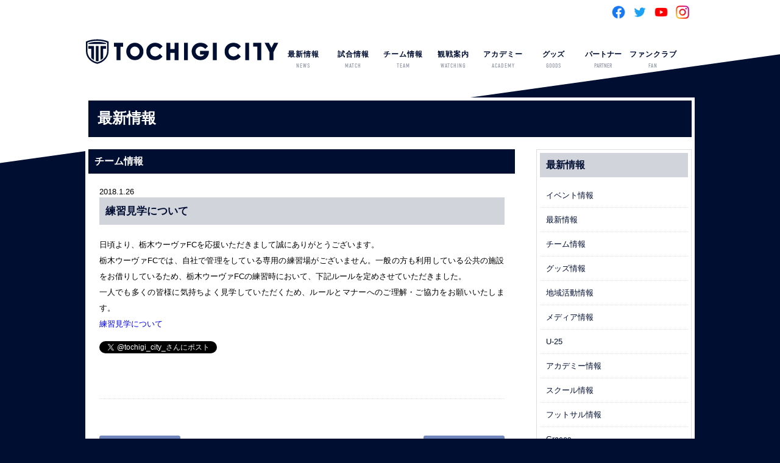

--- FILE ---
content_type: text/html; charset=UTF-8
request_url: https://tochigi-city.com/new/2018/01/26/%E7%B7%B4%E7%BF%92%E8%A6%8B%E5%AD%A6%E3%81%AB%E3%81%A4%E3%81%84%E3%81%A6/
body_size: 8600
content:
<!DOCTYPE HTML>
<html lang="ja">
<head>
	<!-- Global site tag (gtag.js) - Google Analytics -->
<script async src="https://www.googletagmanager.com/gtag/js?id=G-73HTP424NF"></script>
<script>
  window.dataLayer = window.dataLayer || [];
  function gtag(){dataLayer.push(arguments);}
  gtag('js', new Date());

  gtag('config', 'G-73HTP424NF');
</script>
<!-- Global site tag (gtag.js) - Google Analytics -->
<script async src="https://www.googletagmanager.com/gtag/js?id=UA-17145807-44"></script>
<script>
  window.dataLayer = window.dataLayer || [];
  function gtag(){dataLayer.push(arguments);}
  gtag('js', new Date());

  gtag('config', 'UA-17145807-44');
</script>
<meta name="twitter:card" content="summary_large_image" />
<meta name="twitter:site" content="@tochigi_city_" />
<meta name="twitter:image" content="https://tochigi-city.com/wp-content/uploads/2020/04/CITY_emblem.jpg" />	
<meta property="og:url" content="https://tochigi-city.com/new/2018/01/26/%e7%b7%b4%e7%bf%92%e8%a6%8b%e5%ad%a6%e3%81%ab%e3%81%a4%e3%81%84%e3%81%a6/" />
<meta property="og:title" content="練習見学について" />
<meta property="og:description" content="栃木シティフットボールクラブの公式サイトです。栃木シティフットボールクラブは地域の子供達にサッカーを通して、【夢・希望・感動】を与える地域密着型のスポーツクラブを目指します。">	
<meta property="og:locale" content="ja_JP">	
	
<link rel="shortcut icon" href="https://tochigi-city.com/wp-content/themes/tochigi_city-theme/images/favicon32.gif">
<link rel="apple-touch-icon" href="https://tochigi-city.com/wp-content/themes/tochigi_city-theme/images/favicon180.png" sizes="180x180">
<link rel="icon" href="https://tochigi-city.com/wp-content/themes/tochigi_city-theme/images/favicon192.png" sizes="192x192">
<meta charset="utf-8">
<meta name="viewport" content="width=device-width,maximum-scale=1" />
<meta name="keywords" content="栃木シティフットボールクラブ,栃木city,totigicityfootballclub"/>
<meta name="description" content="栃木シティフットボールクラブの公式サイトです。栃木シティフットボールクラブは地域の子供達にサッカーを通して、【夢・希望・感動】を与える地域密着型のスポーツクラブを目指します。" />
<title>栃木シティ｜  練習見学について</title>
<link href="https://tochigi-city.com/wp-content/themes/tochigi_city-theme/css/default.css" rel="stylesheet" type="text/css" />
<link href="https://tochigi-city.com/wp-content/themes/tochigi_city-theme/css/import.css" rel="stylesheet" type="text/css" />
<link rel="stylesheet" type="text/css" media="print" href="https://tochigi-city.com/wp-content/themes/tochigi_city-theme/css/pc_style.css">
<link rel="stylesheet" href="https://use.typekit.net/xqa3lqe.css">
<script src="https://ajax.googleapis.com/ajax/libs/jquery/1.12.2/jquery.min.js"></script>
<script src="//code.jquery.com/jquery-migrate-1.2.1.min.js"></script><!--jquery9x以上での動作不具合の対処-->
<script type="text/javascript" src="https://tochigi-city.com/wp-content/themes/tochigi_city-theme/js/drawer.min.js"></script>
<script type="text/javascript" src="https://tochigi-city.com/wp-content/themes/tochigi_city-theme/js/iscroll.js"></script>
<script type="text/javascript" src="https://tochigi-city.com/wp-content/themes/tochigi_city-theme/js/to-top.js"></script>
<script>
$(document).ready(function() {
$('.drawer').drawer();
});
</script>
<script type="text/javascript" src="https://tochigi-city.com/wp-content/themes/tochigi_city-theme/js/gototop.js"></script>
<script type="text/javascript" src="https://tochigi-city.com/wp-content/themes/tochigi_city-theme/js/slider.js"></script>
<!--メールフォーム------------------------------------------------------------------>
<!-- ご希望の日時選択ライブラリここから -->
<link rel="stylesheet" type="text/css" href="https://tochigi-city.com/wp-content/themes/tochigi_city-theme/css/jquery.datetimepicker.css" />
<!-- ご希望の日時選択ライブラリここまで -->
<!--メールフォームend------------------------------------------------------------------>
<meta name='robots' content='max-image-preview:large' />
<link rel="alternate" type="application/rss+xml" title="栃木シティ &raquo; 練習見学について のコメントのフィード" href="https://tochigi-city.com/new/2018/01/26/%e7%b7%b4%e7%bf%92%e8%a6%8b%e5%ad%a6%e3%81%ab%e3%81%a4%e3%81%84%e3%81%a6/feed/" />
<script type="text/javascript">
/* <![CDATA[ */
window._wpemojiSettings = {"baseUrl":"https:\/\/s.w.org\/images\/core\/emoji\/15.0.3\/72x72\/","ext":".png","svgUrl":"https:\/\/s.w.org\/images\/core\/emoji\/15.0.3\/svg\/","svgExt":".svg","source":{"concatemoji":"https:\/\/tochigi-city.com\/wp-includes\/js\/wp-emoji-release.min.js?ver=6.6.4"}};
/*! This file is auto-generated */
!function(i,n){var o,s,e;function c(e){try{var t={supportTests:e,timestamp:(new Date).valueOf()};sessionStorage.setItem(o,JSON.stringify(t))}catch(e){}}function p(e,t,n){e.clearRect(0,0,e.canvas.width,e.canvas.height),e.fillText(t,0,0);var t=new Uint32Array(e.getImageData(0,0,e.canvas.width,e.canvas.height).data),r=(e.clearRect(0,0,e.canvas.width,e.canvas.height),e.fillText(n,0,0),new Uint32Array(e.getImageData(0,0,e.canvas.width,e.canvas.height).data));return t.every(function(e,t){return e===r[t]})}function u(e,t,n){switch(t){case"flag":return n(e,"\ud83c\udff3\ufe0f\u200d\u26a7\ufe0f","\ud83c\udff3\ufe0f\u200b\u26a7\ufe0f")?!1:!n(e,"\ud83c\uddfa\ud83c\uddf3","\ud83c\uddfa\u200b\ud83c\uddf3")&&!n(e,"\ud83c\udff4\udb40\udc67\udb40\udc62\udb40\udc65\udb40\udc6e\udb40\udc67\udb40\udc7f","\ud83c\udff4\u200b\udb40\udc67\u200b\udb40\udc62\u200b\udb40\udc65\u200b\udb40\udc6e\u200b\udb40\udc67\u200b\udb40\udc7f");case"emoji":return!n(e,"\ud83d\udc26\u200d\u2b1b","\ud83d\udc26\u200b\u2b1b")}return!1}function f(e,t,n){var r="undefined"!=typeof WorkerGlobalScope&&self instanceof WorkerGlobalScope?new OffscreenCanvas(300,150):i.createElement("canvas"),a=r.getContext("2d",{willReadFrequently:!0}),o=(a.textBaseline="top",a.font="600 32px Arial",{});return e.forEach(function(e){o[e]=t(a,e,n)}),o}function t(e){var t=i.createElement("script");t.src=e,t.defer=!0,i.head.appendChild(t)}"undefined"!=typeof Promise&&(o="wpEmojiSettingsSupports",s=["flag","emoji"],n.supports={everything:!0,everythingExceptFlag:!0},e=new Promise(function(e){i.addEventListener("DOMContentLoaded",e,{once:!0})}),new Promise(function(t){var n=function(){try{var e=JSON.parse(sessionStorage.getItem(o));if("object"==typeof e&&"number"==typeof e.timestamp&&(new Date).valueOf()<e.timestamp+604800&&"object"==typeof e.supportTests)return e.supportTests}catch(e){}return null}();if(!n){if("undefined"!=typeof Worker&&"undefined"!=typeof OffscreenCanvas&&"undefined"!=typeof URL&&URL.createObjectURL&&"undefined"!=typeof Blob)try{var e="postMessage("+f.toString()+"("+[JSON.stringify(s),u.toString(),p.toString()].join(",")+"));",r=new Blob([e],{type:"text/javascript"}),a=new Worker(URL.createObjectURL(r),{name:"wpTestEmojiSupports"});return void(a.onmessage=function(e){c(n=e.data),a.terminate(),t(n)})}catch(e){}c(n=f(s,u,p))}t(n)}).then(function(e){for(var t in e)n.supports[t]=e[t],n.supports.everything=n.supports.everything&&n.supports[t],"flag"!==t&&(n.supports.everythingExceptFlag=n.supports.everythingExceptFlag&&n.supports[t]);n.supports.everythingExceptFlag=n.supports.everythingExceptFlag&&!n.supports.flag,n.DOMReady=!1,n.readyCallback=function(){n.DOMReady=!0}}).then(function(){return e}).then(function(){var e;n.supports.everything||(n.readyCallback(),(e=n.source||{}).concatemoji?t(e.concatemoji):e.wpemoji&&e.twemoji&&(t(e.twemoji),t(e.wpemoji)))}))}((window,document),window._wpemojiSettings);
/* ]]> */
</script>
<style id='wp-emoji-styles-inline-css' type='text/css'>

	img.wp-smiley, img.emoji {
		display: inline !important;
		border: none !important;
		box-shadow: none !important;
		height: 1em !important;
		width: 1em !important;
		margin: 0 0.07em !important;
		vertical-align: -0.1em !important;
		background: none !important;
		padding: 0 !important;
	}
</style>
<link rel='stylesheet' id='wp-block-library-css' href='https://tochigi-city.com/wp-includes/css/dist/block-library/style.min.css?ver=6.6.4' type='text/css' media='all' />
<style id='classic-theme-styles-inline-css' type='text/css'>
/*! This file is auto-generated */
.wp-block-button__link{color:#fff;background-color:#32373c;border-radius:9999px;box-shadow:none;text-decoration:none;padding:calc(.667em + 2px) calc(1.333em + 2px);font-size:1.125em}.wp-block-file__button{background:#32373c;color:#fff;text-decoration:none}
</style>
<style id='global-styles-inline-css' type='text/css'>
:root{--wp--preset--aspect-ratio--square: 1;--wp--preset--aspect-ratio--4-3: 4/3;--wp--preset--aspect-ratio--3-4: 3/4;--wp--preset--aspect-ratio--3-2: 3/2;--wp--preset--aspect-ratio--2-3: 2/3;--wp--preset--aspect-ratio--16-9: 16/9;--wp--preset--aspect-ratio--9-16: 9/16;--wp--preset--color--black: #000000;--wp--preset--color--cyan-bluish-gray: #abb8c3;--wp--preset--color--white: #ffffff;--wp--preset--color--pale-pink: #f78da7;--wp--preset--color--vivid-red: #cf2e2e;--wp--preset--color--luminous-vivid-orange: #ff6900;--wp--preset--color--luminous-vivid-amber: #fcb900;--wp--preset--color--light-green-cyan: #7bdcb5;--wp--preset--color--vivid-green-cyan: #00d084;--wp--preset--color--pale-cyan-blue: #8ed1fc;--wp--preset--color--vivid-cyan-blue: #0693e3;--wp--preset--color--vivid-purple: #9b51e0;--wp--preset--gradient--vivid-cyan-blue-to-vivid-purple: linear-gradient(135deg,rgba(6,147,227,1) 0%,rgb(155,81,224) 100%);--wp--preset--gradient--light-green-cyan-to-vivid-green-cyan: linear-gradient(135deg,rgb(122,220,180) 0%,rgb(0,208,130) 100%);--wp--preset--gradient--luminous-vivid-amber-to-luminous-vivid-orange: linear-gradient(135deg,rgba(252,185,0,1) 0%,rgba(255,105,0,1) 100%);--wp--preset--gradient--luminous-vivid-orange-to-vivid-red: linear-gradient(135deg,rgba(255,105,0,1) 0%,rgb(207,46,46) 100%);--wp--preset--gradient--very-light-gray-to-cyan-bluish-gray: linear-gradient(135deg,rgb(238,238,238) 0%,rgb(169,184,195) 100%);--wp--preset--gradient--cool-to-warm-spectrum: linear-gradient(135deg,rgb(74,234,220) 0%,rgb(151,120,209) 20%,rgb(207,42,186) 40%,rgb(238,44,130) 60%,rgb(251,105,98) 80%,rgb(254,248,76) 100%);--wp--preset--gradient--blush-light-purple: linear-gradient(135deg,rgb(255,206,236) 0%,rgb(152,150,240) 100%);--wp--preset--gradient--blush-bordeaux: linear-gradient(135deg,rgb(254,205,165) 0%,rgb(254,45,45) 50%,rgb(107,0,62) 100%);--wp--preset--gradient--luminous-dusk: linear-gradient(135deg,rgb(255,203,112) 0%,rgb(199,81,192) 50%,rgb(65,88,208) 100%);--wp--preset--gradient--pale-ocean: linear-gradient(135deg,rgb(255,245,203) 0%,rgb(182,227,212) 50%,rgb(51,167,181) 100%);--wp--preset--gradient--electric-grass: linear-gradient(135deg,rgb(202,248,128) 0%,rgb(113,206,126) 100%);--wp--preset--gradient--midnight: linear-gradient(135deg,rgb(2,3,129) 0%,rgb(40,116,252) 100%);--wp--preset--font-size--small: 13px;--wp--preset--font-size--medium: 20px;--wp--preset--font-size--large: 36px;--wp--preset--font-size--x-large: 42px;--wp--preset--spacing--20: 0.44rem;--wp--preset--spacing--30: 0.67rem;--wp--preset--spacing--40: 1rem;--wp--preset--spacing--50: 1.5rem;--wp--preset--spacing--60: 2.25rem;--wp--preset--spacing--70: 3.38rem;--wp--preset--spacing--80: 5.06rem;--wp--preset--shadow--natural: 6px 6px 9px rgba(0, 0, 0, 0.2);--wp--preset--shadow--deep: 12px 12px 50px rgba(0, 0, 0, 0.4);--wp--preset--shadow--sharp: 6px 6px 0px rgba(0, 0, 0, 0.2);--wp--preset--shadow--outlined: 6px 6px 0px -3px rgba(255, 255, 255, 1), 6px 6px rgba(0, 0, 0, 1);--wp--preset--shadow--crisp: 6px 6px 0px rgba(0, 0, 0, 1);}:where(.is-layout-flex){gap: 0.5em;}:where(.is-layout-grid){gap: 0.5em;}body .is-layout-flex{display: flex;}.is-layout-flex{flex-wrap: wrap;align-items: center;}.is-layout-flex > :is(*, div){margin: 0;}body .is-layout-grid{display: grid;}.is-layout-grid > :is(*, div){margin: 0;}:where(.wp-block-columns.is-layout-flex){gap: 2em;}:where(.wp-block-columns.is-layout-grid){gap: 2em;}:where(.wp-block-post-template.is-layout-flex){gap: 1.25em;}:where(.wp-block-post-template.is-layout-grid){gap: 1.25em;}.has-black-color{color: var(--wp--preset--color--black) !important;}.has-cyan-bluish-gray-color{color: var(--wp--preset--color--cyan-bluish-gray) !important;}.has-white-color{color: var(--wp--preset--color--white) !important;}.has-pale-pink-color{color: var(--wp--preset--color--pale-pink) !important;}.has-vivid-red-color{color: var(--wp--preset--color--vivid-red) !important;}.has-luminous-vivid-orange-color{color: var(--wp--preset--color--luminous-vivid-orange) !important;}.has-luminous-vivid-amber-color{color: var(--wp--preset--color--luminous-vivid-amber) !important;}.has-light-green-cyan-color{color: var(--wp--preset--color--light-green-cyan) !important;}.has-vivid-green-cyan-color{color: var(--wp--preset--color--vivid-green-cyan) !important;}.has-pale-cyan-blue-color{color: var(--wp--preset--color--pale-cyan-blue) !important;}.has-vivid-cyan-blue-color{color: var(--wp--preset--color--vivid-cyan-blue) !important;}.has-vivid-purple-color{color: var(--wp--preset--color--vivid-purple) !important;}.has-black-background-color{background-color: var(--wp--preset--color--black) !important;}.has-cyan-bluish-gray-background-color{background-color: var(--wp--preset--color--cyan-bluish-gray) !important;}.has-white-background-color{background-color: var(--wp--preset--color--white) !important;}.has-pale-pink-background-color{background-color: var(--wp--preset--color--pale-pink) !important;}.has-vivid-red-background-color{background-color: var(--wp--preset--color--vivid-red) !important;}.has-luminous-vivid-orange-background-color{background-color: var(--wp--preset--color--luminous-vivid-orange) !important;}.has-luminous-vivid-amber-background-color{background-color: var(--wp--preset--color--luminous-vivid-amber) !important;}.has-light-green-cyan-background-color{background-color: var(--wp--preset--color--light-green-cyan) !important;}.has-vivid-green-cyan-background-color{background-color: var(--wp--preset--color--vivid-green-cyan) !important;}.has-pale-cyan-blue-background-color{background-color: var(--wp--preset--color--pale-cyan-blue) !important;}.has-vivid-cyan-blue-background-color{background-color: var(--wp--preset--color--vivid-cyan-blue) !important;}.has-vivid-purple-background-color{background-color: var(--wp--preset--color--vivid-purple) !important;}.has-black-border-color{border-color: var(--wp--preset--color--black) !important;}.has-cyan-bluish-gray-border-color{border-color: var(--wp--preset--color--cyan-bluish-gray) !important;}.has-white-border-color{border-color: var(--wp--preset--color--white) !important;}.has-pale-pink-border-color{border-color: var(--wp--preset--color--pale-pink) !important;}.has-vivid-red-border-color{border-color: var(--wp--preset--color--vivid-red) !important;}.has-luminous-vivid-orange-border-color{border-color: var(--wp--preset--color--luminous-vivid-orange) !important;}.has-luminous-vivid-amber-border-color{border-color: var(--wp--preset--color--luminous-vivid-amber) !important;}.has-light-green-cyan-border-color{border-color: var(--wp--preset--color--light-green-cyan) !important;}.has-vivid-green-cyan-border-color{border-color: var(--wp--preset--color--vivid-green-cyan) !important;}.has-pale-cyan-blue-border-color{border-color: var(--wp--preset--color--pale-cyan-blue) !important;}.has-vivid-cyan-blue-border-color{border-color: var(--wp--preset--color--vivid-cyan-blue) !important;}.has-vivid-purple-border-color{border-color: var(--wp--preset--color--vivid-purple) !important;}.has-vivid-cyan-blue-to-vivid-purple-gradient-background{background: var(--wp--preset--gradient--vivid-cyan-blue-to-vivid-purple) !important;}.has-light-green-cyan-to-vivid-green-cyan-gradient-background{background: var(--wp--preset--gradient--light-green-cyan-to-vivid-green-cyan) !important;}.has-luminous-vivid-amber-to-luminous-vivid-orange-gradient-background{background: var(--wp--preset--gradient--luminous-vivid-amber-to-luminous-vivid-orange) !important;}.has-luminous-vivid-orange-to-vivid-red-gradient-background{background: var(--wp--preset--gradient--luminous-vivid-orange-to-vivid-red) !important;}.has-very-light-gray-to-cyan-bluish-gray-gradient-background{background: var(--wp--preset--gradient--very-light-gray-to-cyan-bluish-gray) !important;}.has-cool-to-warm-spectrum-gradient-background{background: var(--wp--preset--gradient--cool-to-warm-spectrum) !important;}.has-blush-light-purple-gradient-background{background: var(--wp--preset--gradient--blush-light-purple) !important;}.has-blush-bordeaux-gradient-background{background: var(--wp--preset--gradient--blush-bordeaux) !important;}.has-luminous-dusk-gradient-background{background: var(--wp--preset--gradient--luminous-dusk) !important;}.has-pale-ocean-gradient-background{background: var(--wp--preset--gradient--pale-ocean) !important;}.has-electric-grass-gradient-background{background: var(--wp--preset--gradient--electric-grass) !important;}.has-midnight-gradient-background{background: var(--wp--preset--gradient--midnight) !important;}.has-small-font-size{font-size: var(--wp--preset--font-size--small) !important;}.has-medium-font-size{font-size: var(--wp--preset--font-size--medium) !important;}.has-large-font-size{font-size: var(--wp--preset--font-size--large) !important;}.has-x-large-font-size{font-size: var(--wp--preset--font-size--x-large) !important;}
:where(.wp-block-post-template.is-layout-flex){gap: 1.25em;}:where(.wp-block-post-template.is-layout-grid){gap: 1.25em;}
:where(.wp-block-columns.is-layout-flex){gap: 2em;}:where(.wp-block-columns.is-layout-grid){gap: 2em;}
:root :where(.wp-block-pullquote){font-size: 1.5em;line-height: 1.6;}
</style>
<link rel='stylesheet' id='wp-pagenavi-css' href='https://tochigi-city.com/wp-content/plugins/wp-pagenavi/pagenavi-css.css?ver=2.70' type='text/css' media='all' />
<link rel='stylesheet' id='msl-main-css' href='https://tochigi-city.com/wp-content/plugins/master-slider/public/assets/css/masterslider.main.css?ver=3.8.0' type='text/css' media='all' />
<link rel='stylesheet' id='msl-custom-css' href='https://tochigi-city.com/wp-content/uploads/master-slider/custom.css?ver=128.6' type='text/css' media='all' />
<link rel='stylesheet' id='dashicons-css' href='https://tochigi-city.com/wp-includes/css/dashicons.min.css?ver=6.6.4' type='text/css' media='all' />
<link rel='stylesheet' id='my-calendar-reset-css' href='https://tochigi-city.com/wp-content/plugins/my-calendar/css/reset.css?ver=3.4.20' type='text/css' media='all' />
<link rel='stylesheet' id='my-calendar-style-css' href='https://tochigi-city.com/wp-content/plugins/my-calendar/styles/my-calendar.css?ver=3.4.20-my-calendar-css' type='text/css' media='all' />
<style id='my-calendar-style-inline-css' type='text/css'>

/* Styles by My Calendar - Joseph C Dolson https://www.joedolson.com/ */

.mc-main .mc_1 .event-title, .mc-main .mc_1 .event-title a { background: #ffffcc !important; color: #000000 !important; }
.mc-main .mc_1 .event-title a:hover, .mc-main .mc_1 .event-title a:focus { background: #ffffff !important;}
.mc-main .mc_3 .event-title, .mc-main .mc_3 .event-title a { background: #dd8b8b !important; color: #000000 !important; }
.mc-main .mc_3 .event-title a:hover, .mc-main .mc_3 .event-title a:focus { background: #ffbebe !important;}
.mc-main .mc_u-14 .event-title, .mc-main .mc_u-14 .event-title a { background: #a2d67e !important; color: #000000 !important; }
.mc-main .mc_u-14 .event-title a:hover, .mc-main .mc_u-14 .event-title a:focus { background: #d5ffb1 !important;}
.mc-main .mc_5 .event-title, .mc-main .mc_5 .event-title a { background: #749bbf !important; color: #000000 !important; }
.mc-main .mc_5 .event-title a:hover, .mc-main .mc_5 .event-title a:focus { background: #a7cef2 !important;}
.mc-main .mc_u-25 .event-title, .mc-main .mc_u-25 .event-title a { background: #b17fe2 !important; color: #000000 !important; }
.mc-main .mc_u-25 .event-title a:hover, .mc-main .mc_u-25 .event-title a:focus { background: #e4b2ff !important;}
.mc-main .mc_u-13 .event-title, .mc-main .mc_u-13 .event-title a { background: #cad110 !important; color: #000000 !important; }
.mc-main .mc_u-13 .event-title a:hover, .mc-main .mc_u-13 .event-title a:focus { background: #fdff43 !important;}
.mc-main .mc_u-15 .event-title, .mc-main .mc_u-15 .event-title a { background: #23cbff !important; color: #000000 !important; }
.mc-main .mc_u-15 .event-title a:hover, .mc-main .mc_u-15 .event-title a:focus { background: #56feff !important;}
.mc-main {--primary-dark: #313233; --primary-light: #fff; --secondary-light: #fff; --secondary-dark: #000; --highlight-dark: #666; --highlight-light: #efefef; --category-mc_1: #ffffcc; --category-mc_3: #dd8b8b; --category-mc_u-14: #a2d67e; --category-mc_5: #749bbf; --category-mc_u-25: #b17fe2; --category-mc_u-13: #cad110; --category-mc_u-15: #23cbff; }
</style>
<script type="text/javascript" src="https://tochigi-city.com/wp-includes/js/jquery/jquery.min.js?ver=3.7.1" id="jquery-core-js"></script>
<script type="text/javascript" src="https://tochigi-city.com/wp-includes/js/jquery/jquery-migrate.min.js?ver=3.4.1" id="jquery-migrate-js"></script>
<link rel="https://api.w.org/" href="https://tochigi-city.com/wp-json/" /><link rel="alternate" title="JSON" type="application/json" href="https://tochigi-city.com/wp-json/wp/v2/posts/8419" /><link rel="EditURI" type="application/rsd+xml" title="RSD" href="https://tochigi-city.com/xmlrpc.php?rsd" />
<meta name="generator" content="WordPress 6.6.4" />
<link rel="canonical" href="https://tochigi-city.com/new/2018/01/26/%e7%b7%b4%e7%bf%92%e8%a6%8b%e5%ad%a6%e3%81%ab%e3%81%a4%e3%81%84%e3%81%a6/" />
<link rel='shortlink' href='https://tochigi-city.com/?p=8419' />
<link rel="alternate" title="oEmbed (JSON)" type="application/json+oembed" href="https://tochigi-city.com/wp-json/oembed/1.0/embed?url=https%3A%2F%2Ftochigi-city.com%2Fnew%2F2018%2F01%2F26%2F%25e7%25b7%25b4%25e7%25bf%2592%25e8%25a6%258b%25e5%25ad%25a6%25e3%2581%25ab%25e3%2581%25a4%25e3%2581%2584%25e3%2581%25a6%2F" />
<link rel="alternate" title="oEmbed (XML)" type="text/xml+oembed" href="https://tochigi-city.com/wp-json/oembed/1.0/embed?url=https%3A%2F%2Ftochigi-city.com%2Fnew%2F2018%2F01%2F26%2F%25e7%25b7%25b4%25e7%25bf%2592%25e8%25a6%258b%25e5%25ad%25a6%25e3%2581%25ab%25e3%2581%25a4%25e3%2581%2584%25e3%2581%25a6%2F&#038;format=xml" />
<script>var ms_grabbing_curosr = 'https://tochigi-city.com/wp-content/plugins/master-slider/public/assets/css/common/grabbing.cur', ms_grab_curosr = 'https://tochigi-city.com/wp-content/plugins/master-slider/public/assets/css/common/grab.cur';</script>
<meta name="generator" content="MasterSlider 3.8.0 - Responsive Touch Image Slider | avt.li/msf" />
</head>
<body class="drawer drawer--top">
<div id="fb-root"></div>
<script async defer crossorigin="anonymous" src="https://connect.facebook.net/ja_JP/sdk.js#xfbml=1&version=v3.2"></script>
<div id="contentBg">
<header id="header">
<div id="header-inner">
<!--ここから-->
<h1></h1>
<div class="snsIcon">
<ul>
<li><a href="https://www.facebook.com/TochigiCityFootballClub/" target="_blank"><img src="https://tochigi-city.com/wp-content/themes/tochigi_city-theme/images/sns_color_fb.png" alt=""/></a></li>
<li><a href="https://twitter.com/tochigi_city_" target="_blank"><img src="https://tochigi-city.com/wp-content/themes/tochigi_city-theme/images/sns_color_tw.png" alt=""/></a></li>
<li><a href="https://www.youtube.com/channel/UCD1KBP_y6brjx3ox8kuOrHw" target="_blank"><img src="https://tochigi-city.com/wp-content/themes/tochigi_city-theme/images/sns_color_yt.png" alt=""/></a></li>
<li><a href="https://www.instagram.com/tochigi_city_official/?hl=ja" target="_blank"><img src="https://tochigi-city.com/wp-content/themes/tochigi_city-theme/images/sns_color_ig.png" alt=""/></a></li>
</ul>
</div>
<!--ここまで-->
<div class="logo"><a href="https://tochigi-city.com/"><img src="https://tochigi-city.com/wp-content/themes/tochigi_city-theme/images/hd_logo.png"/></a></div>
<div class="spOnly">
<button type="button" class="drawer-toggle drawer-hamburger spOnly"> <span class="sr-only">toggle navigation</span> <span class="drawer-hamburger-icon"></span> </button>
</div>
<nav id="globalmenu" class="drawer-nav" role="navigation">
<ul class="drawer-menu menu">
<li class="menu__multi">
<a href="https://tochigi-city.com/category/new" class="init-bottom">最新情報<span>NEWS</span></a>
<ul class="menu__second-level">
<li><a href="https://tochigi-city.com/category/new/team/">チーム情報</a></li>
<li><a href="https://tochigi-city.com/category/new/local/">地域活動情報</a></li>
<li><a href="https://tochigi-city.com/category/new/media/">メディア情報</a></li>
<li><a href="https://tochigi-city.com/category/new/academy/">アカデミー情報</a></li>
</ul>
</li>
<li class="menu__multi">
<a href="#" class="init-bottom">試合情報<span>MATCH</span></a>
<ul class="menu__second-level">
<li><a href="https://tochigi-city.com/schedule">大会日程</a></li>
<li><a href="https://www.jleague.jp/standings/j3/" target="_blank">Ｊ３ランキング</a></li>
</ul>
</li>
<li class="menu__multi">
<a href="#" class="init-bottom">チーム情報<span>TEAM</span></a>
<ul class="menu__second-level">
<li><a href="https://tochigi-city.com/club">クラブ概要</a></li>
<li><a href="#">トップチーム</a>
      <ul class="menu__third-level">
        <li><a href="https://tochigi-city.com/member">選手／スタッフ</a></li>
        <li><a href="https://tochigi-city.com/team/teamschedulelist/">スケジュール</a></li>
        </ul>
</li>

<li><a href="https://tochigi-city.com/graces">チアリーダー</a></li>
<li><a href="https://tochigi-city.com/hometown/">ホームタウン活動</a></li>	
	
</ul>
</li>
<li class="menu__multi">
<a href="https://tochigi-city.com/watching" class="init-bottom">観戦案内<span>WATCHING</span></a>
<ul class="menu__second-level">
<li><a href="https://tochigi-city.com/watching/ticket">チケット</a></li>
<li><a href="https://tochigi-city.com/watching/stadium">スタジアム情報</a></li>
<li><a href="https://tochigi-city.com/new/2025/03/30/20250330001/">車いす席での観戦方法</a></li>
<li><a href="https://tochigi-city.com/watching/visit">練習見学</a></li>
<li class="spOnly"><a href="https://tochigi-city.com/privacy">個人情報の取扱い</a></li>		
<li class="spOnly"><a href="https://tochigi-city.com/sitemap">サイトマップ</a></li>		
<li class="spOnly"><a href="https://tochigi-city.com/contact">問合せ</a></li>		
</ul>
</li>
<li class="menu__multi"> <a href="https://tochigi-city.com/academy" class="init-bottom">アカデミー<span>ACADEMY</span></a>
<ul class="menu__second-level">
<li><a href="#">U-25</a>
        <ul class="menu__third-level">
        <li><a href="https://tochigi-city.com/futsalmember">選手／スタッフ</a></li>
        <li><a href="https://tochigi-city.com/futsalclub/schedule/">スケジュール</a></li>
        </ul>
</li>
<li><a href="https://tochigi-city.com/academy/youth/">U-18（ユース）</a></li>
<li><a href="https://tochigi-city.com/academy/jryouth/">U-15（ジュニアユース）</a></li>
<li><a href="https://tochigi-city.com/academy/school/">スクール</a></li>
</ul>
</li>
<li class="g_menu_g"><a href="http://shop.luxperior.com/">グッズ<span>GOODS</span></a></li>
<li class="g_menu_h"><a href="https://tochigi-city.com/sponsor">パートナー<span>PARTNER</span></a></li>
	
	
<li class="menu__multi">
<a href="#" class="init-bottom">ファンクラブ<span>FAN</span></a>
<ul class="menu__second-level">
<li class="g_menu_i"><a href="https://tochigi-city.com/new/2026/01/16/%E3%80%90%E7%99%BE%E5%B9%B4%E6%A7%8B%E6%83%B3%E3%83%AA%E3%83%BC%E3%82%B0%EF%BC%8B2026-27%E3%82%B7%E3%83%BC%E3%82%BA%E3%83%B3%E3%80%91%E6%A0%83%E6%9C%A8%E3%82%B7%E3%83%86%E3%82%A3%E3%83%95%E3%82%A1/">栃木シティ<br>ファンクラブ</a></li>
<li class="g_menu_j"><a href="https://tochigi-city.com/new/2026/01/16/%E3%80%90%E7%99%BE%E5%B9%B4%E6%A7%8B%E6%83%B3%E3%83%AA%E3%83%BC%E3%82%B0%EF%BC%8B2026-27%E3%82%B7%E3%83%BC%E3%82%BA%E3%83%B3%E3%80%91%E6%A0%83%E6%9C%A8%E3%82%B7%E3%83%86%E3%82%A3%E3%83%95%E3%82%A1/">Graces<br>ファンクラブ</a></li>
</ul>
</li>
	
	
	
</ul>
</nav>
<!-- / #globalmenu -->
</div>
<!-- / #header-inner -->
</header>
<!-- / #header -->


<article id="single">
  <section id="content">
<h1 id="categoryHeader">最新情報</h1>
<div id="wrap"> 
<section id="main">
<h1>チーム情報 </h1>
	    

<section class="postBox">
<!--
<div class="eyeCatch">
	
<a href="https://tochigi-city.com/new/2018/01/26/%e7%b7%b4%e7%bf%92%e8%a6%8b%e5%ad%a6%e3%81%ab%e3%81%a4%e3%81%84%e3%81%a6/"><img src="https://tochigi-city.com/wp-content/themes/tochigi_city-theme/images/dummy_img.jpg" alt="no image"></a>
	
	
	
	</div>
    -->
<time>2018.1.26</time></time>
<h2>練習見学について</h2>
<p>				日頃より、栃木ウーヴァFCを応援いただきまして誠にありがとうございます。<br />
栃木ウーヴァFCでは、自社で管理をしている専用の練習場がございません。一般の方も利用している公共の施設をお借りしているため、栃木ウーヴァFCの練習時において、下記ルールを定めさせていただきました。</p>
<p>一人でも多くの皆様に気持ちよく見学していただくため、ルールとマナーへのご理解・ご協力をお願いいたします。</p>
<p><a href="http://tochigi-uva.com/wp/wp-content/uploads/2018/01/練習見学について.pdf">練習見学について</a></p>

    <div class="snsBox">
      <div class="tw_bt"><a href="https://twitter.com/intent/tweet?screen_name=tochigi_city_&ref_src=twsrc%5Etfw" class="twitter-mention-button" data-related="" data-lang="ja" data-dnt="true" data-show-count="false">Tweet to @tochigi_city_</a><script async src="https://platform.twitter.com/widgets.js" charset="utf-8"></script></div>
      <div class="fb_bt">
      <div class="fb-like" data-href="https://tochigi-city.com/new/2018/01/26/%e7%b7%b4%e7%bf%92%e8%a6%8b%e5%ad%a6%e3%81%ab%e3%81%a4%e3%81%84%e3%81%a6/" data-layout="button_count" data-action="like" data-size="small" data-show-faces="false" data-share="false"></div>
      </div>
    </div>
</section>	
		
<div class="pagenavi"> 
<ul> 
<li class="prev"><a href="https://tochigi-city.com/new/2018/01/24/2018%e3%82%b7%e3%83%bc%e3%82%ba%e3%83%b3-%e3%83%81%e3%83%bc%e3%83%a0%e5%a7%8b%e5%8b%95%e6%97%a5%e3%81%ae%e3%81%8a%e7%9f%a5%e3%82%89%e3%81%9b/" rel="prev">&laquo; 前のページ</a></li> 
<li class="next"><a href="https://tochigi-city.com/new/2018/01/26/2018%e3%82%b7%e3%83%bc%e3%82%ba%e3%83%b3-%e3%82%b9%e3%82%bf%e3%82%b8%e3%82%a2%e3%83%a0dj%e5%b0%b1%e4%bb%bb%e3%81%ae%e3%81%8a%e7%9f%a5%e3%82%89%e3%81%9b/" rel="next">次のページ &raquo;</a> </li> 
</ul> 
</div><!-- / .pagenavi --> 
</section>
<aside id="side_a">
<h1>最新情報</h1>
<ul>
<li><a href="https://tochigi-city.com/category/new/%e3%82%a4%e3%83%99%e3%83%b3%e3%83%88%e6%83%85%e5%a0%b1/">イベント情報</a></li>

<li><a href="https://tochigi-city.com/category/new/">最新情報</a></li>

<li><a href="https://tochigi-city.com/category/new/team/">チーム情報</a></li>

<li><a href="https://tochigi-city.com/category/new/%e3%82%b0%e3%83%83%e3%82%ba%e6%83%85%e5%a0%b1/">グッズ情報</a></li>

<li><a href="https://tochigi-city.com/category/new/local/">地域活動情報</a></li>

<li><a href="https://tochigi-city.com/category/new/media/">メディア情報</a></li>

<li><a href="https://tochigi-city.com/category/new/u-25-academy/">U-25</a></li>

<li><a href="https://tochigi-city.com/category/new/academy/">アカデミー情報</a></li>

<li><a href="https://tochigi-city.com/category/new/%e3%82%b9%e3%82%af%e3%83%bc%e3%83%ab%e6%83%85%e5%a0%b1/">スクール情報</a></li>

<li><a href="https://tochigi-city.com/category/new/%e3%83%95%e3%83%83%e3%83%88%e3%82%b5%e3%83%ab%e6%83%85%e5%a0%b1/">フットサル情報</a></li>

<li><a href="https://tochigi-city.com/category/new/graces/">Graces</a></li>
</ul>

</aside>
</div>
</section>
</article>
<footer id="footer">
<div class="footerInner">
<div id="footerAddress">
<h1><img src="https://tochigi-city.com/wp-content/themes/tochigi_city-theme/images/ft_logo.png" alt=""/> </h1>	
<p>	
〒329-4307<br>
栃木県栃木市岩舟町静1219-2<br>
TEL:0282-21-7932<br>
FAX:0282-21-7957<br>
E-mail:info@tochigi-city.com
</p>
</div>
<nav class="footerNavi_01">
<h2><a href="https://tochigi-city.com/">ホーム</a></h2>
<h2><a href="https://tochigi-city.com/category/new" class="init-bottom">最新情報</a></h2>
<ul>
<li><a href="https://tochigi-city.com/category/new/team/">チーム情報</a></li>
<li><a href="https://tochigi-city.com/category/new/local/">地域活動情報</a></li>
<li><a href="https://tochigi-city.com/category/new/media/">メディア情報</a></li>
<li><a href="https://tochigi-city.com/category/new/academy/">アカデミー情報</a></li>
</ul>
<h2><a href="https://tochigi-city.com/game" class="init-bottom">試合結果</a></h2>
<ul>
<li><a href="https://tochigi-city.com/game">最新試合結果</a></li>
<li><a href="https://tochigi-city.com/nextgame">次節試合情報</a></li>
<li><a href="https://tochigi-city.com/schedule">大会日程</a></li>
<li><a href="https://www.jleague.jp/standings/j3/" target="_blank">Ｊ３ランキング</a></li>
</ul>
</nav>	
<nav class="footerNavi_01">		
<h2><a href="#">チーム情報</a></h2>
<ul>
<li><a href="https://tochigi-city.com/club">クラブ概要</a></li>
<li><a href="https://tochigi-city.com/hometown/">ホームタウン活動</a></li>	
	
</ul>
<h2><a href="#">トップチーム</a></h2>
<ul>
<li><a href="https://tochigi-city.com/member">選手/スタッフ</a></li>
<li><a href="https://tochigi-city.com/team/teamschedulelist">チームスケジュール</a></li>
</ul>


<h2><a href="https://tochigi-city.com/graces">チアリーダー</a></h2>
	
<h2><a href="https://tochigi-city.com/graces">観戦案内</a></h2>
<ul>
<li><a href="https://tochigi-city.com/watching/ticket">チケット</a></li>
<li><a href="https://tochigi-city.com/watching/stadium">スタジアム情報</a></li>
<li><a href="https://tochigi-city.com/new/2025/03/30/20250330001/">車いす席での観戦方法</a></li>
<li><a href="https://tochigi-city.com/watching/visit">練習見学</a></li>
</ul>
</nav>
<nav class="footerNavi_01">
<h2><a href="https://tochigi-city.com/academy/">アカデミー</a></h2>
<h2><a href="#">U-25</a></h2>
<ul>
<li><a href="https://tochigi-city.com/futsalmember">選手/スタッフ</a></li>
<li><a href="https://tochigi-city.com/futsalclub/schedule">チームスケジュール</a></li>
</ul>

<ul>
<li><a href="https://tochigi-city.com/academy/youth/">ユース</a></li>
<li><a href="https://tochigi-city.com/academy/jryouth/">ジュニアユース</a></li>
<li><a href="https://tochigi-city.com/academy/school/">スクール</a></li>
	</ul>
<h2><a href="http://shop.luxperior.com/">グッズ</a></h2>
<h2><a href="https://tochigi-city.com/sponsor">パートナー</a></h2>
<h2><a href="https://tochigi-city.com/new/2026/01/16/%E3%80%90%E7%99%BE%E5%B9%B4%E6%A7%8B%E6%83%B3%E3%83%AA%E3%83%BC%E3%82%B0%EF%BC%8B2026-27%E3%82%B7%E3%83%BC%E3%82%BA%E3%83%B3%E3%80%91%E6%A0%83%E6%9C%A8%E3%82%B7%E3%83%86%E3%82%A3%E3%83%95%E3%82%A1/">栃木シティファンクラブ</a></h2>
<h2><a href="https://tochigi-city.com/new/2026/01/16/%E3%80%90%E7%99%BE%E5%B9%B4%E6%A7%8B%E6%83%B3%E3%83%AA%E3%83%BC%E3%82%B0%EF%BC%8B2026-27%E3%82%B7%E3%83%BC%E3%82%BA%E3%83%B3%E3%80%91%E6%A0%83%E6%9C%A8%E3%82%B7%E3%83%86%E3%82%A3%E3%83%95%E3%82%A1/">Gracesファンクラブ</a></h2>

</nav>
<nav class="footerNavi_01">
<h2><a href="https://tochigi-city.com/privacy">個人情報の取扱い</a></h2>		
<h2><a href="https://tochigi-city.com/sitemap">サイトマップ</a></h2>		
<h2><a href="https://tochigi-city.com/contact">問合せ</a></h2>		
</nav>	
</div>
<div id="credit"><p>Copyright © Tochigi-city. All Rights Reserved.</p></div>
</footer>

</div>	
<div id="page-top"><a href="#"><img src="https://tochigi-city.com/wp-content/themes/tochigi_city-theme/images/totop.png" alt=""/></a></div>

<script src="https://tochigi-city.com/wp-content/themes/tochigi_city-theme/js/mailform-js.php"></script>


<!-- フリガナ自動入力ライブラリここから -->
<script src="https://tochigi-city.com/wp-content/themes/tochigi_city-theme/js/jquery.autoKana.js"></script>
<script>
	(function( $ ) {
    $.fn.autoKana( '#name_1', '#read_1', {
      katakana: false
    });
    $.fn.autoKana( '#name_2', '#read_2', {
      katakana: false
    });
	})( jQuery );
</script>
<!-- フリガナ自動入力ライブラリここまで -->


<!-- 住所自動入力ライブラリここから -->
<script src="https://tochigi-city.com/wp-content/themes/tochigi_city-theme/js/ajaxzip3.js"></script>
<!-- 住所自動入力ライブラリここまで -->


<!-- ご希望の日時選択ライブラリここから -->
<script src="https://tochigi-city.com/wp-content/themes/tochigi_city-theme/js/jquery.datetimepicker.js"></script>
<script>
	(function( $ ) {
		$( 'input#schedule' ).datetimepicker({
			lang: 'ja'
		});
	})( jQuery );
</script>
<!-- ご希望の日時選択ライブラリここまで -->
</body>
</html>



<script type="text/javascript" src="https://tochigi-city.com/wp-includes/js/dist/dom-ready.min.js?ver=f77871ff7694fffea381" id="wp-dom-ready-js"></script>
<script type="text/javascript" src="https://tochigi-city.com/wp-includes/js/dist/hooks.min.js?ver=2810c76e705dd1a53b18" id="wp-hooks-js"></script>
<script type="text/javascript" src="https://tochigi-city.com/wp-includes/js/dist/i18n.min.js?ver=5e580eb46a90c2b997e6" id="wp-i18n-js"></script>
<script type="text/javascript" id="wp-i18n-js-after">
/* <![CDATA[ */
wp.i18n.setLocaleData( { 'text direction\u0004ltr': [ 'ltr' ] } );
/* ]]> */
</script>
<script type="text/javascript" id="wp-a11y-js-translations">
/* <![CDATA[ */
( function( domain, translations ) {
	var localeData = translations.locale_data[ domain ] || translations.locale_data.messages;
	localeData[""].domain = domain;
	wp.i18n.setLocaleData( localeData, domain );
} )( "default", {"translation-revision-date":"2025-01-08 14:58:19+0000","generator":"GlotPress\/4.0.1","domain":"messages","locale_data":{"messages":{"":{"domain":"messages","plural-forms":"nplurals=1; plural=0;","lang":"ja_JP"},"Notifications":["\u901a\u77e5"]}},"comment":{"reference":"wp-includes\/js\/dist\/a11y.js"}} );
/* ]]> */
</script>
<script type="text/javascript" src="https://tochigi-city.com/wp-includes/js/dist/a11y.min.js?ver=d90eebea464f6c09bfd5" id="wp-a11y-js"></script>
<script type="text/javascript" id="mc.mcjs-js-extra">
/* <![CDATA[ */
var my_calendar = {"grid":"true","list":"true","mini":"true","ajax":"true","links":"false","newWindow":"\u65b0\u898f\u30bf\u30d6"};
/* ]]> */
</script>
<script type="text/javascript" src="https://tochigi-city.com/wp-content/plugins/my-calendar/js/mcjs.min.js?ver=3.4.20" id="mc.mcjs-js"></script>


--- FILE ---
content_type: text/css
request_url: https://tochigi-city.com/wp-content/themes/tochigi_city-theme/css/sp_common.css
body_size: 984
content:

#page-top {
position: fixed;
bottom: 0px;
right: 10%;
}
#page-top a {
width: 50px;
height: auto;
display: block;
}
.pcOnly{
display:none;
}
body{
		background-color: #000e32;
}
#contentBg {
    background-image: url(../images/bgbg-sp.gif);
    background-repeat: no-repeat;
    background-position: center top;
    background-size: contain;
}
#content {
    background-color: #ffffff;
    padding: 3px;
    text-align: left;
    margin-bottom: 45px;
    width: 100%;
    height: auto;
    overflow-y: hidden;
}

/*ヘッダー*/
#header {
	width: 100%;
	text-align: left;
	height: 80px;
	padding-top: 5px;
}
#header-inner .logo img {
    height: 100%;
    width: auto;
}

#header-inner {
	max-width: 1000px;
	height: auto;
	margin:0 auto;
}
#header #header-inner h1{
    font-family: futura-pt-bold,sans-serif;
    font-weight: 700;
    font-style: normal;
    color: #00032;
    font-size: 100%;
    display: block;
    margin-bottom: 5px;
    text-align: left;
    margin-right: 5px;
    float: left;
    padding-left: 5px;}
#header #header-inner .snsIcon {
    float: left;
}
.snsIcon ul li  {
    width: 30px;
    height: 30px;
    float: left;
    margin-right: 5px;
}

#header-inner h1 span {
    font: normal 93% "ヒラギノ角ゴ Pro W3", "Hiragino Kaku Gothic Pro", "メイリオ", Meiryo, Osaka, "ＭＳ Ｐゴシック", "MS PGothic", sans-serif;
    margin-left: 5px;
}

#header #header-inner .logo {
    width: 100%;
    height: 60px;
padding-left: 5px;
    padding-top: 5px;
    padding-bottom: 20px;
    clear: both;
}
/*グローバルメニュー*/

#globalmenu {

    padding-top: 35px;
}
#globalmenu ul li a{
    width: 100%;
    height: auto;
    color: #000e32;
    font-weight: bold;
    text-align: center!important;
    letter-spacing: 1px;
    display: block;
    margin-bottom: 4px;
    padding-bottom: 4px;
  text-decoration: none;
}
#globalmenu ul li a:last-child{

	letter-spacing: 0px;
}
#globalmenu ul li a span {
    display: block;
    color: #000e32;
    font: 400 normal 75% din-condensed,sans-serif;
    font-weight: bold;
    text-align: center;
    color: #9da2af;
}



/*フッター*/
/*footer*/

#footer {
    background-color: #000000;
    height: auto;
    padding-top: 20px;
}
#footer .footerInner {
    max-width: 1000px;
    margin-right: auto;
    margin-left: auto;
    color: #ffffff;
}
#footerAddress {
    height: auto;
	margin-bottom: 10px;
}
.footerNavi_01 {
    display: none;
}
#footerAddress h1 {
    padding: 10px 0 10px;
    width: 50%;
    margin-right: auto;
    margin-left: auto;
}

#footer a{
	    color: #ffffff;

}
#footer #credit{
		font-size: 77%;
padding: 10px 0 10px;
	background-color: #000e32;

}
#footer #credit p {
    color: #ffffff!important;
    text-align: center;
}
#footerAddress p {
    text-align: center;
	font-size: 85%
}
/**/

.menu__second-level li {
    font-size: 83%;
}.menu__multi {
    float: left;
    width: 33%;
    height: auto;
    padding-top: 3px;
    border-top: 1px dotted #dddddd;
}
